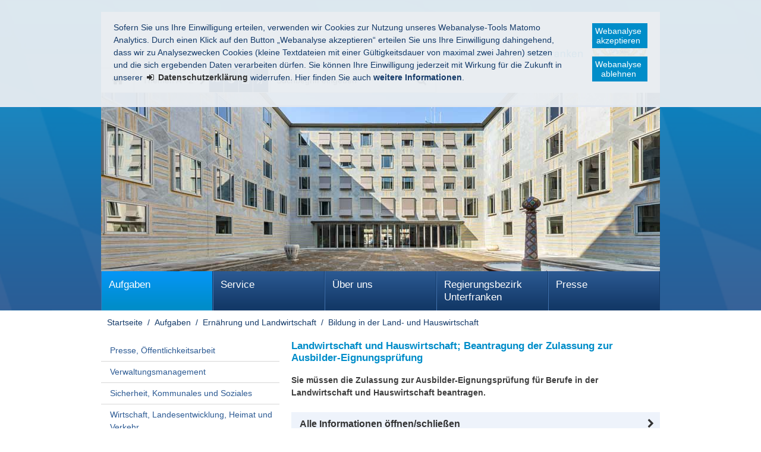

--- FILE ---
content_type: text/html
request_url: https://www.regierung-unterfranken.bayern.de/aufgaben/252467/253206/leistung/leistung_12327/index.html
body_size: 10933
content:
<!DOCTYPE html>
<html lang="de">

    <head>
    

    <meta charset="utf-8" />
        <title>Landwirtschaft und Hauswirtschaft; Beantragung der Zulassung zur Ausbilder-Eignungsprüfung - Regierung von Unterfranken</title>

    <!-- Mobile viewport optimisation -->
    <meta name="viewport" content="width=device-width, initial-scale=1.0">

    <link rel="apple-touch-icon" sizes="57x57" href="/res/ism/img/favicons/apple-touch-icon-57x57.png">
    <link rel="apple-touch-icon" sizes="60x60" href="/res/ism/img/favicons/apple-touch-icon-60x60.png">
    <link rel="apple-touch-icon" sizes="72x72" href="/res/ism/img/favicons/apple-touch-icon-72x72.png">
    <link rel="apple-touch-icon" sizes="76x76" href="/res/ism/img/favicons/apple-touch-icon-76x76.png">
    <link rel="apple-touch-icon" sizes="114x114" href="/res/ism/img/favicons/apple-touch-icon-114x114.png">
    <link rel="apple-touch-icon" sizes="120x120" href="/res/ism/img/favicons/apple-touch-icon-120x120.png">
    <link rel="apple-touch-icon" sizes="144x144" href="/res/ism/img/favicons/apple-touch-icon-144x144.png">
    <link rel="apple-touch-icon" sizes="152x152" href="/res/ism/img/favicons/apple-touch-icon-152x152.png">
    <link rel="apple-touch-icon" sizes="180x180" href="/res/ism/img/favicons/apple-touch-icon-180x180.png">
    <link rel="icon" type="image/png" href="/res/ism/img/favicons/favicon-32x32.png" sizes="32x32">
    <link rel="icon" type="image/png" href="/res/ism/img/favicons/android-chrome-192x192.png" sizes="192x192">
    <link rel="icon" type="image/png" href="/res/ism/img/favicons/favicon-96x96.png" sizes="96x96">
    <link rel="icon" type="image/png" href="/res/ism/img/favicons/favicon-16x16.png" sizes="16x16">
    <link rel="manifest" href="/res/ism/img/favicons/manifest.json">
    <link rel="mask-icon" href="/res/ism/img/favicons/safari-pinned-tab.svg" color="#5bbad5">
    <link rel="shortcut icon" href="/res/ism/img/favicons/favicon.ico">
    <meta name="msapplication-TileColor" content="#da532c">
    <meta name="msapplication-TileImage" content="/res/ism/img/favicons/mstile-144x144.png">
    <meta name="msapplication-config" content="/res/ism/img/favicons/browserconfig.xml">
    <meta name="theme-color" content="#ffffff">

    <link href="/res/ism/css/build.min.css" media="screen" rel="stylesheet" type="text/css">
    <link href="/res/ism/css/print-plain.css" media="print" rel="stylesheet" type="text/css">


    <link href="/res/ism/css/ism.css" rel="stylesheet" type="text/css" media="screen" />
    <link href="/res/ism/css/ism_print.css" rel="stylesheet" type="text/css" media="print" />

    <link href="/res/ism/css/ism_customer_group_static.css" rel="stylesheet" type="text/css" media="screen" />
    <link href="/res/ism/css/ism_customer_group_print_static.css" rel="stylesheet" type="text/css" media="print" />

    <link href="/res/ism/css/ism_customer_static.css" rel="stylesheet" type="text/css" media="screen" />
    <link href="/res/ism/css/ism_customer_print_static.css" rel="stylesheet" type="text/css" media="print" />

    <link href="/res/ism/css/customer.css" rel="stylesheet" type="text/css" media="screen" />




    <meta http-equiv="X-UA-Compatible" content="IE=Edge" />

    <meta name="X-Imperia-Live-Info" content="37b73b4e-f7be-24f5-6b5c-11e330112e54/6/7/2745/2835/3517/3520" />

    <!-- Matomo -->
<script>
    if (document.cookie.indexOf('mtm_consent') == -1) {
        document.cookie = 'hideCookieBar' + '=; expires=Thu, 01-Jan-70 00:00:01 GMT; path=/';
    }
    var _paq = _paq || [];
    _paq.push(['requireConsent']);
    _paq.push(['setSessionCookieTimeout', timeoutInSeconds=0]);
    _paq.push(['setVisitorCookieTimeout', timeoutInSeconds=7200]);
    _paq.push(['addDownloadExtensions', "msg"]);
    _paq.push(['trackPageView']);
    _paq.push(['enableLinkTracking']);
    (function() {
        var u="//www.piwik.bayern.de/piwik/";
        _paq.push(['setTrackerUrl', u+'piwik.php']);
        _paq.push(['setSiteId', '530']);
        var d=document, g=d.createElement('script'), s=d.getElementsByTagName('script')[0];
        g.type='text/javascript'; g.async=true; g.defer=true; g.src=u+'piwik.js'; s.parentNode.insertBefore(g,s);
    })();
</script>
<!-- End Matomo -->
    <script src="/res/ism/js/iframeresizer/iframeResizer.min.js"></script>
    <script src="/res/ism/js/iframeresizer/resizerTrigger.js"></script>
    <script src="/res/ism/js/iframeresizer/resizerTrigger2.js"></script>
</head>


    <body>

    <!--IFTS_NO_PARSE-->

    <!-- modJsBar -->
    <noscript>
        <div class="modJsBar">
            <div class="ym-wrapper">
                <div class="ym-wbox">
                    <p>
                        Bitte aktivieren Sie JavaScript in Ihrem Browser, um den vollen Funktionsumfang dieser Seite nutzen zu können.
                    </p>
                </div>
            </div>
        </div>
    </noscript>
    <!-- modJsBar End -->


    <!-- modCookieBar -->

    <div class="modCookieBar">
        <div class="ym-wrapper">
            <div class="ym-wbox">
            <ul>
                <li>
                    <p>
    Sofern Sie uns Ihre Einwilligung erteilen, verwenden wir Cookies zur Nutzung unseres Webanalyse-Tools Matomo Analytics.
    Durch einen Klick auf den Button &bdquo;Webanalyse akzeptieren&ldquo; erteilen Sie uns Ihre Einwilligung dahingehend, dass wir zu Analysezwecken
    Cookies (kleine Textdateien mit einer G&uuml;ltigkeitsdauer von maximal zwei Jahren) setzen und die sich ergebenden Daten verarbeiten d&uuml;rfen. Sie
    k&ouml;nnen Ihre Einwilligung jederzeit mit Wirkung f&uuml;r die Zukunft in unserer
    <a class="internal"
            href="/meta/datenschutz/index.html"
    >
    <strong>Datenschutzerkl&auml;rung</strong></a> widerrufen. Hier finden Sie auch <strong>weitere Informationen</strong>.
</p>
                </li>
                <li style="padding-right: 1em">
                    <button class="icon save-selected" style="margin-bottom: 1em" title="Webanalyse akzeptieren" onClick="setMatomoConsent()">Webanalyse akzeptieren</button>
                    <button class="icon save-selected" title="Webanalyse ablehnen" onclick="declineMatomoConsent()">Webanalyse ablehnen</button>
                </li>
            </ul>
            </div>
        </div>
    </div>
    <!-- modCookieBar End -->





<!-- skip link navigation -->
<ul class="ym-skiplinks">
    <li><a class="ym-skip" href="#hauptnavigation">Gehe zur Navigation (Drücke Enter)</a></li>
    <li><a class="ym-skip" href="#main">Gehe zum Hauptinhalt (Drücke Enter)</a></li>
    <li><a class="ym-skip" href="#sidebar">Gehe zur Seitenleiste (Drücke Enter)</a></li>
    <li><a class="ym-skip" href="#footer">Gehe zum Fußbereich (Drücke Enter)</a></li>
</ul>

<div class="ym-wrapper">
    <div class="ym-wbox">
        <div class="modHeader" id="nav">
            <div class="logo" role="banner">
                <span class="hide-from-screen">Regierung von Unterfranken</span>
                <a href="/" title="zur Startseite" aria-hidden="true"><img src="/res/ism/img/logo.jpg" alt="Regierung von Unterfranken" /></a>
            </div>



            <div class="header-navigation">
                <div class="header-navigation-fixed">
                    <div class="modBurgerNavigation" id="modBurgerNavigation">
                        <div class="burger-navigation-overlay" role="presentation">
                        </div>

                        <div class="burger-navigation-content">

                            <a href="#" data-role="close-burger-navigation" class="icon icon-cancel"
                               title="Navigation schließen" aria-label="Navigation einklappen"
                               aria-controls="modBurgerNavigation"><span>schließen</span></a>

                            <ul data-role="accessibility-navigation">
                                <li>
                                    <a class="icon icon-home" data-role="home" href="/" title="zur Startseite" aria-hidden="true"><span>zur Startseite</span></a>
                                </li>

                                <li class="accessibility">
                                    <nav aria-label="Navigation Barrierefreiheit">
                                        <ul>
                                            <li>
<a class="icon icon-fontsize" data-role="fontsize" href="#" title="Schriftgröße anpassen" aria-hidden="true"><span>Schriftvergrößerung</span></a>
</li>
<li>
<a class="icon icon-contrast" data-role="contrast" href="#" title="Kontrast anpassen" aria-hidden="true"><span>Kontrastverstärkung</span></a>
</li>
    <li>
        <a class="icon icon-text" data-role="simplecontent" href="/meta/einfache_sprache" title="Inhalt in leichter Sprache anzeigen" aria-hidden="true"><span>Leichte Sprache</span></a>
    </li>
<li><a class="icon icon-hearing-impaired" data-role="hearing-impaired" href="https://www.youtube.com/watch?v=-64P_kZrmK0" title="Gebärdenvideo anzeigen" target="_blank" aria-hidden="true"><span>Gebärdenvideo</span></a></li>

                                        </ul>
                                    </nav>
                                </li>
                            </ul>
                            <div aria-label="Hauptnavigation" data-role="main-navigation" role="navigation">
                            </div>
                        </div>
                    </div>

                    <nav aria-label="Kopfnavigation">
                        <ul class="header-navigation">
                            <li>
                                <a aria-controls="modBurgerNavigation" aria-expanded="false" aria-label="Navigation ausklappen" class="icon icon-menu" data-role="open-burger-navigation" href="#" title="Navigation anzeigen" aria-hidden="true"><span>Navigation anzeigen</span></a>
                            </li>

                            <li>
                                <a class="icon icon-home" data-role="home" href="/" title="zur Startseite" aria-hidden="true"><span>zur Startseite</span></a>
                            </li>

                            <li>
                                <a class="icon icon-right" data-role="a-z" href="/meta/themen_a_z" title=" Themen A - Z" aria-hidden="true"><span> Themen A - Z</span></a>
                            </li>

                            <li class="accessibility">
                                <nav aria-label="Navigation Barrierefreiheit" >
                                    <ul>
                                    <li>
<a class="icon icon-fontsize" data-role="fontsize" href="#" title="Schriftgröße anpassen" aria-hidden="true"><span>Schriftvergrößerung</span></a>
</li>
<li>
<a class="icon icon-contrast" data-role="contrast" href="#" title="Kontrast anpassen" aria-hidden="true"><span>Kontrastverstärkung</span></a>
</li>
    <li>
        <a class="icon icon-text" data-role="simplecontent" href="/meta/einfache_sprache" title="Inhalt in leichter Sprache anzeigen" aria-hidden="true"><span>Leichte Sprache</span></a>
    </li>
<li><a class="icon icon-hearing-impaired" data-role="hearing-impaired" href="https://www.youtube.com/watch?v=-64P_kZrmK0" title="Gebärdenvideo anzeigen" target="_blank" aria-hidden="true"><span>Gebärdenvideo</span></a></li>

                                    </ul>
                                </nav>
                            </li>
                        </ul>
                    </nav>

                    <form action="/cgi-bin/fts_search_default.pl" class="ym-searchform ym-clearfix" enctype="application/x-www-form-urlencoded" method="post" role="search">
                        <label class="ym-labelheading hide-from-screen" for="headersearch" id="headersearch-label">Suche</label> <input aria-labelledby="headersearch-label" class="ym-searchfield" id="headersearch" placeholder="Suchbegriff eingeben" type="text" name="SEARCH" value="Suchbegriff eingeben" autocomplete="on"> <button class="ym-searchbutton" title="Suche starten" type="submit" aria-hidden="true">Suche starten</button>
                    </form>
                </div>
            </div>


            <img src="/mam/header/aufgaben/header.jpg" alt="" />

        </div>
        <!-- [End]:: #header -->

        <nav class="modMainNavigation hide-level-2 optimize-line-breaks" id="hauptnavigation" role="navigation" aria-label="Hauptnavigation">

            
                    <ul class="nav-level-1">
                 <li class="active">
               <a href="/aufgaben/index.html" title="Aufgaben">Aufgaben</a>
              <ul class="nav-level-2">
                 <li>
               <a href="/aufgaben/185301/index.html" title="Presse, Öffentlichkeitsarbeit">Presse, Öffentlichkeitsarbeit</a>
      
  </li>
  <li>
               <a href="/aufgaben/177674/index.html" title="Verwaltungsmanagement">Verwaltungsmanagement</a>
              <ul class="nav-level-3">
                 <li>
               <a href="/aufgaben/177674/177678/index.html" title="Organisation, IUK">Organisation, IUK</a>
      
  </li>
  <li>
               <a href="/aufgaben/177674/177679/index.html" title="Personal">Personal</a>
      
  </li>
  <li>
               <a href="/aufgaben/177674/177680/index.html" title="Haushalt, Controlling">Haushalt, Controlling</a>
              <ul class="nav-level-4">
                 <li>
               <a href="/aufgaben/177674/177680/266570/index.html" title="Geschäftsstelle Härtefallkommission Straßenausbaubeiträge">Geschäftsstelle Härtefallkommission Straßenausbaubeiträge</a>
      
  </li>

            </ul>
  </li>

            </ul>
  </li>
  <li>
               <a href="/aufgaben/177660/index.html" title="Sicherheit, Kommunales und Soziales">Sicherheit, Kommunales und Soziales</a>
              <ul class="nav-level-3">
                 <li>
               <a href="/aufgaben/bereich_1/aktuelles/index.html" title="Aktuelles">Aktuelles</a>
      
  </li>
  <li>
               <a href="/aufgaben/177660/177661/index.html" title="Sicherheit und Ordnung, Prozessvertretung">Sicherheit und Ordnung, Prozessvertretung</a>
      
  </li>
  <li>
               <a href="/aufgaben/177660/177662/index.html" title="Personelles Statusrecht, Ausländerrecht und Wohngeld">Personelles Statusrecht, Ausländerrecht und Wohngeld</a>
              <ul class="nav-level-4">
                 <li>
               <a href="/aufgaben/177660/177662/265184/index.html" title="Zentrale Ausländerbehörde Unterfranken">Zentrale Ausländerbehörde Unterfranken</a>
      
  </li>

            </ul>
  </li>
  <li>
               <a href="/aufgaben/177660/177663/index.html" title="Kommunale Angelegenheiten">Kommunale Angelegenheiten</a>
      
  </li>
  <li>
               <a href="/aufgaben/177660/177664/index.html" title="Soziales und Jugend">Soziales und Jugend</a>
      
  </li>
  <li>
               <a href="/aufgaben/177660/177665/index.html" title="Flüchtlingsunterbringung und Integration">Flüchtlingsunterbringung und Integration</a>
              <ul class="nav-level-4">
                 <li>
               <a href="/aufgaben/177660/177665/69075/index.html" title="Zentrale Gebührenabrechnungsstelle">Zentrale Gebührenabrechnungsstelle</a>
      
  </li>

            </ul>
  </li>
  <li>
               <a href="/aufgaben/177660/277777/index.html" title="Aufnahme und Verteilung von Flüchtlingen; ANKER-Einrichtung Unterfranken">Aufnahme und Verteilung von Flüchtlingen; ANKER-Einrichtung Unterfranken</a>
              <ul class="nav-level-4">
                 <li>
               <a href="/aufgaben/177660/277777/277778/index.html" title="ANKER-Einrichtung Unterfranken">ANKER-Einrichtung Unterfranken</a>
      
  </li>
  <li>
               <a href="/aufgaben/177660/277777/277779/index.html" title="Regierungsaufnahmestelle">Regierungsaufnahmestelle</a>
      
  </li>

            </ul>
  </li>
  <li>
               <a href="/aufgaben/bereich_1/sonstiges/index.html" title="Sonstiges">Sonstiges</a>
      
  </li>

            </ul>
  </li>
  <li>
               <a href="/aufgaben/177666/index.html" title="Wirtschaft, Landesentwicklung, Heimat und Verkehr">Wirtschaft, Landesentwicklung, Heimat und Verkehr</a>
              <ul class="nav-level-3">
                 <li>
               <a href="/aufgaben/bereich_2/aktuelles/index.html" title="Aktuelles">Aktuelles</a>
      
  </li>
  <li>
               <a href="/aufgaben/177666/177667/index.html" title="Wirtschaftsförderung, Beschäftigung">Wirtschaftsförderung, Beschäftigung</a>
      
  </li>
  <li>
               <a href="/aufgaben/177666/177669/index.html" title="Energiewirtschaft, Preisprüfung und Gewerbe">Energiewirtschaft, Preisprüfung und Gewerbe</a>
      
  </li>
  <li>
               <a href="/aufgaben/177666/177668/index.html" title="Schienen- und Straßenverkehr">Schienen- und Straßenverkehr</a>
      
  </li>
  <li>
               <a href="/aufgaben/177666/177670/index.html" title="Raumordnung, Landes- und Regionalplanung">Raumordnung, Landes- und Regionalplanung</a>
      
  </li>
  <li>
               <a href="/aufgaben/bereich_2/sonstiges/index.html" title="Sonstiges">Sonstiges</a>
      
  </li>

            </ul>
  </li>
  <li>
               <a href="/aufgaben/177671/index.html" title="Planung und Bau">Planung und Bau</a>
              <ul class="nav-level-3">
                 <li>
               <a href="/aufgaben/bereich_3/aktuelles/index.html" title="Aktuelles">Aktuelles</a>
      
  </li>
  <li>
               <a href="/aufgaben/177671/177681/index.html" title="Hochbau">Hochbau</a>
      
  </li>
  <li>
               <a href="/aufgaben/177671/177682/index.html" title="Elektrotechnik, Maschinenwesen">Elektrotechnik, Maschinenwesen</a>
      
  </li>
  <li>
               <a href="/aufgaben/177671/177683/index.html" title="Straßenbau">Straßenbau</a>
      
  </li>
  <li>
               <a href="/aufgaben/177671/177684/index.html" title="Planfeststellung, Straßenrecht, Baurecht">Planfeststellung, Straßenrecht, Baurecht</a>
      
  </li>
  <li>
               <a href="/aufgaben/177671/177685/index.html" title="Städtebau">Städtebau</a>
      
  </li>
  <li>
               <a href="/aufgaben/177671/177686/index.html" title="Wohnungswesen">Wohnungswesen</a>
      
  </li>
  <li>
               <a href="/aufgaben/bereich_3/sonstiges/index.html" title="Sonstiges">Sonstiges</a>
      
  </li>

            </ul>
  </li>
  <li>
               <a href="/aufgaben/177672/index.html" title="Schulen">Schulen</a>
              <ul class="nav-level-3">
                 <li>
               <a href="/aufgaben/bereich_4/aktuelles/index.html" title="Aktuelles">Aktuelles</a>
      
  </li>
  <li>
               <a href="/aufgaben/177672/177687/index.html" title="Grund- und Mittelschulen - Erziehung, Unterricht, Qualitätssicherung">Grund- und Mittelschulen - Erziehung, Unterricht, Qualitätssicherung</a>
      
  </li>
  <li>
               <a href="/aufgaben/177672/177688/index.html" title="Grund- und Mittelschulen -Organisation, Personal">Grund- und Mittelschulen -Organisation, Personal</a>
      
  </li>
  <li>
               <a href="/aufgaben/177672/177689/index.html" title="Förderschulen">Förderschulen</a>
      
  </li>
  <li>
               <a href="/aufgaben/177672/177690/index.html" title="Gewerblich-technische und kaufm. berufliche Schulen">Gewerblich-technische und kaufm. berufliche Schulen</a>
      
  </li>
  <li>
               <a href="/aufgaben/177672/177691/index.html" title="Berufl. Schulen für Agrar- u. Hauswirtschaft, Sozial- und Gesundheitswesen">Berufl. Schulen für Agrar- u. Hauswirtschaft, Sozial- und Gesundheitswesen</a>
      
  </li>
  <li>
               <a href="/aufgaben/177672/177692/index.html" title="Schulpersonal">Schulpersonal</a>
      
  </li>
  <li>
               <a href="/aufgaben/177672/177693/index.html" title="Schulorganisation, Schulrecht">Schulorganisation, Schulrecht</a>
      
  </li>
  <li>
               <a href="/aufgaben/bereich_4/sonstiges/index.html" title="Sonstiges">Sonstiges</a>
      
  </li>

            </ul>
  </li>
  <li>
               <a href="/aufgaben/177673/index.html" title="Umwelt, Gesundheit und Verbraucherschutz">Umwelt, Gesundheit und Verbraucherschutz</a>
              <ul class="nav-level-3">
                 <li>
               <a href="/aufgaben/bereich_5/aktuelles/index.html" title="Aktuelles">Aktuelles</a>
      
  </li>
  <li>
               <a href="/aufgaben/177673/69072/index.html" title="Biosphärenreservat Rhön - Bayerische Verwaltungsstelle">Biosphärenreservat Rhön - Bayerische Verwaltungsstelle</a>
      
  </li>
  <li>
               <a href="/aufgaben/177673/299239/index.html" title="Koordinierungsstelle &amp;amp;#8222;Zukunftsstrategie Wasserwirtschaft Nordbayern&amp;amp;#8220;">Koordinierungsstelle &#8222;Zukunftsstrategie Wasserwirtschaft Nordbayern&#8220;</a>
      
  </li>
  <li>
               <a href="/aufgaben/177673/177694/index.html" title="Technischer Umweltschutz">Technischer Umweltschutz</a>
      
  </li>
  <li>
               <a href="/aufgaben/177673/177695/index.html" title="Naturschutz">Naturschutz</a>
      
  </li>
  <li>
               <a href="/aufgaben/177673/177696/index.html" title="Wasserwirtschaft">Wasserwirtschaft</a>
      
  </li>
  <li>
               <a href="/aufgaben/177673/177697/index.html" title="Gesundheit">Gesundheit</a>
      
  </li>
  <li>
               <a href="/aufgaben/177673/177698/index.html" title="Veterinärwesen, Verbraucherschutz">Veterinärwesen, Verbraucherschutz</a>
      
  </li>
  <li>
               <a href="/aufgaben/177673/177699/index.html" title="Rechtsfragen Umwelt">Rechtsfragen Umwelt</a>
      
  </li>
  <li>
               <a href="/aufgaben/177673/177700/index.html" title="Rechtsfragen Gesundheit und Verbraucherschutz, Weinprüfstelle">Rechtsfragen Gesundheit und Verbraucherschutz, Weinprüfstelle</a>
      
  </li>
  <li>
               <a href="/aufgaben/bereich_5/sonstiges/index.html" title="Sonstiges">Sonstiges</a>
      
  </li>

            </ul>
  </li>
  <li class="active">
               <a href="/aufgaben/252467/index.html" title="Ernährung und Landwirtschaft">Ernährung und Landwirtschaft</a>
              <ul class="nav-level-3">
                 <li>
               <a href="/aufgaben/bereich_6/aktuelles/index.html" title="Aktuelles">Aktuelles</a>
      
  </li>
  <li>
               <a href="/aufgaben/252467/253205/index.html" title="Agrarstruktur und Umweltbelange in der Landwirtschaft">Agrarstruktur und Umweltbelange in der Landwirtschaft</a>
      
  </li>
  <li class="active">
              <a href="/aufgaben/252467/253206/index.html" title="Bildung in der Land- und Hauswirtschaft" aria-current="page">Bildung in der Land- und Hauswirtschaft</a>
      
  </li>
  <li>
               <a href="/aufgaben/252467/299209/index.html" title="Beratung in der Land- und Hauswirtschaft, Ernährungsbildung">Beratung in der Land- und Hauswirtschaft, Ernährungsbildung</a>
      
  </li>
  <li>
               <a href="/aufgaben/bereich_6/sonstiges/index.html" title="Sonstiges">Sonstiges</a>
      
  </li>

            </ul>
  </li>
  <li>
               <a href="/aufgaben/69076/index.html" title="Gewerbeaufsichtsamt">Gewerbeaufsichtsamt</a>
              <ul class="nav-level-3">
                 <li>
               <a href="/aufgaben/gaa/aktuelles/index.html" title="Aktuelles">Aktuelles</a>
      
  </li>
  <li>
               <a href="/aufgaben/69076/177910/index.html" title="Sozialer Arbeitsschutz - Arbeitszeit, Kündigungsschutz, Kinder-/ Jugendarbeitsschutz, Heimarbeit">Sozialer Arbeitsschutz - Arbeitszeit, Kündigungsschutz, Kinder-/ Jugendarbeitsschutz, Heimarbeit</a>
      
  </li>
  <li>
               <a href="/aufgaben/69076/177911/index.html" title="Sozialer Arbeitsschutz - Fahrpersonalrecht, Mutterschutz">Sozialer Arbeitsschutz - Fahrpersonalrecht, Mutterschutz</a>
      
  </li>
  <li>
               <a href="/aufgaben/69076/177655/index.html" title="Bauarbeiterschutz und Sprengwesen">Bauarbeiterschutz und Sprengwesen</a>
      
  </li>
  <li>
               <a href="/aufgaben/69076/177656/index.html" title="Strahlenschutz, Medizinprodukte Betreiben, Kompetenzzentrum Röntgen">Strahlenschutz, Medizinprodukte Betreiben, Kompetenzzentrum Röntgen</a>
      
  </li>
  <li>
               <a href="/aufgaben/69076/177658/index.html" title="Betriebssicherheit, Gefahrstoffe, Biostoffe">Betriebssicherheit, Gefahrstoffe, Biostoffe</a>
      
  </li>
  <li>
               <a href="/aufgaben/69076/177659/index.html" title="Gewerbeärztlicher Dienst, Medizinischer Arbeitsschutz, Berufskrankheitenverfahren">Gewerbeärztlicher Dienst, Medizinischer Arbeitsschutz, Berufskrankheitenverfahren</a>
      
  </li>
  <li>
               <a href="/aufgaben/69076/177657/index.html" title="Kompetenzzentrum Stoffliche Marktüberwachung">Kompetenzzentrum Stoffliche Marktüberwachung</a>
      
  </li>
  <li>
               <a href="/aufgaben/gaa/sonstiges/index.html" title="Sonstiges">Sonstiges</a>
      
  </li>

            </ul>
  </li>

            </ul>
  </li>
  <li>
               <a href="/service/index.html" title="Service">Service</a>
              <ul class="nav-level-2">
                 <li>
               <a href="/service/ansprechpartner/index.html" title="Ansprechpartner">Ansprechpartner</a>
      
  </li>
  <li>
               <a href="/service/formulare/index.html" title="Formulare, Online-Verfahren">Formulare, Online-Verfahren</a>
              <ul class="nav-level-3">
                 <li>
               <a href="/service/formulare/185301/index.html" title="Presse, Öffentlichkeitsarbeit">Presse, Öffentlichkeitsarbeit</a>
      
  </li>
  <li>
               <a href="/service/formulare/177674/index.html" title="Verwaltungsmanagement">Verwaltungsmanagement</a>
      
  </li>
  <li>
               <a href="/service/formulare/177660/index.html" title="Sicherheit, Kommunales und Soziales">Sicherheit, Kommunales und Soziales</a>
      
  </li>
  <li>
               <a href="/service/formulare/177666/index.html" title="Wirtschaft, Landesentwicklung, Heimat und Verkehr">Wirtschaft, Landesentwicklung, Heimat und Verkehr</a>
      
  </li>
  <li>
               <a href="/service/formulare/177671/index.html" title="Planung und Bau">Planung und Bau</a>
      
  </li>
  <li>
               <a href="/service/formulare/177672/index.html" title="Schulen">Schulen</a>
      
  </li>
  <li>
               <a href="/service/formulare/177673/index.html" title="Umwelt, Gesundheit und Verbraucherschutz">Umwelt, Gesundheit und Verbraucherschutz</a>
      
  </li>
  <li>
               <a href="/service/formulare/252467/index.html" title="Ernährung und Landwirtschaft">Ernährung und Landwirtschaft</a>
      
  </li>
  <li>
               <a href="/service/formulare/69076/index.html" title="Gewerbeaufsichtsamt">Gewerbeaufsichtsamt</a>
      
  </li>

            </ul>
  </li>
  <li>
               <a href="/service/planfeststellung/index.html" title="Straßenrechtliche Planfeststellungen">Straßenrechtliche Planfeststellungen</a>
              <ul class="nav-level-3">
                 <li>
               <a href="/service/planfeststellung/aktuelle_verfahren/index.html" title="Aktuell laufende Verfahren">Aktuell laufende Verfahren</a>
      
  </li>
  <li>
               <a href="/service/planfeststellung/beschluesse/index.html" title="Planfeststellungsbeschlüsse">Planfeststellungsbeschlüsse</a>
      
  </li>

            </ul>
  </li>
  <li>
               <a href="/service/foerderungen/index.html" title="Förderungen">Förderungen</a>
              <ul class="nav-level-3">
                 <li>
               <a href="/service/foerderungen/sicherheit/index.html" title="Sicherheit">Sicherheit</a>
      
  </li>
  <li>
               <a href="/service/foerderungen/kommunales/index.html" title="Kommunales">Kommunales</a>
      
  </li>
  <li>
               <a href="/service/foerderungen/soziales/index.html" title="Soziales">Soziales</a>
      
  </li>
  <li>
               <a href="/service/foerderungen/kultur/index.html" title="Kultur">Kultur</a>
      
  </li>
  <li>
               <a href="/service/foerderungen/verkehr/index.html" title="Verkehr">Verkehr</a>
      
  </li>
  <li>
               <a href="/service/foerderungen/wirtschaft/index.html" title="Wirtschaft">Wirtschaft</a>
      
  </li>
  <li>
               <a href="/service/foerderungen/bau/index.html" title="Bau">Bau</a>
      
  </li>
  <li>
               <a href="/service/foerderungen/schulen/index.html" title="Schulen">Schulen</a>
      
  </li>
  <li>
               <a href="/service/foerderungen/umwelt/index.html" title="Umwelt">Umwelt</a>
      
  </li>
  <li>
               <a href="/service/foerderungen/ernaehrung/index.html" title="Ernährung">Ernährung</a>
      
  </li>
  <li>
               <a href="/service/foerderungen/landwirtschaft/index.html" title="Landwirtschaft">Landwirtschaft</a>
      
  </li>

            </ul>
  </li>
  <li>
               <a href="/service/beglaubigungen_legalisation_apostille/index.html" title="Beglaubigungen, Legalisation, Apostille">Beglaubigungen, Legalisation, Apostille</a>
      
  </li>
  <li>
               <a href="/service/stellen/index.html" title="Stellenausschreibungen">Stellenausschreibungen</a>
      
  </li>
  <li>
               <a href="/service/rechtsreferendarausbildung/index.html" title="Rechtsreferendarausbildung">Rechtsreferendarausbildung</a>
              <ul class="nav-level-3">
                 <li>
               <a href="/service/rechtsreferendarausbildung/hinweise_pruefung/index.html" title="Hinweise zur mündlichen Prüfung">Hinweise zur mündlichen Prüfung</a>
      
  </li>
  <li>
               <a href="/service/rechtsreferendarausbildung/termine/index.html" title="Termine und Terminpläne">Termine und Terminpläne</a>
      
  </li>

            </ul>
  </li>
  <li>
               <a href="/service/amtliche_bekanntmachungen/index.html" title="Amtliche Bekanntmachungen">Amtliche Bekanntmachungen</a>
              <ul class="nav-level-3">
                 <li>
               <a href="/service/amtliche_bekanntmachungen/amtsblatt/index.html" title="Amtsblatt">Amtsblatt</a>
      
  </li>
  <li>
               <a href="/service/amtliche_bekanntmachungen/schulanzeiger/index.html" title="Schulanzeiger">Schulanzeiger</a>
      
  </li>

            </ul>
  </li>
  <li>
               <a href="/service/publikationen/index.html" title="Publikationen">Publikationen</a>
              <ul class="nav-level-3">
                 <li>
               <a href="/service/publikationen/jahresberichte/index.html" title="Jahresberichte">Jahresberichte</a>
      
  </li>
  <li>
               <a href="/service/publikationen/sonstige/index.html" title="Sonstige  Broschüren">Sonstige  Broschüren</a>
      
  </li>

            </ul>
  </li>
  <li>
               <a href="/service/interkommunale_zusammenarbeit/index.html" title="Interkommunale Zusammenarbeit">Interkommunale Zusammenarbeit</a>
              <ul class="nav-level-3">
                 <li>
               <a href="/service/interkommunale_zusammenarbeit/abwasser/index.html" title="Abwasserentsorgung und Wasserversorgung">Abwasserentsorgung und Wasserversorgung</a>
      
  </li>
  <li>
               <a href="/service/interkommunale_zusammenarbeit/bauhof/index.html" title="Bauhof">Bauhof</a>
      
  </li>
  <li>
               <a href="/service/interkommunale_zusammenarbeit/beschaffungen/index.html" title="Beschaffungen">Beschaffungen</a>
      
  </li>
  <li>
               <a href="/service/interkommunale_zusammenarbeit/edv/index.html" title="EDV / E-Government / Behördennetz">EDV / E-Government / Behördennetz</a>
      
  </li>
  <li>
               <a href="/service/interkommunale_zusammenarbeit/energie_klima/index.html" title="Energie / Klimaschutz">Energie / Klimaschutz</a>
      
  </li>
  <li>
               <a href="/service/interkommunale_zusammenarbeit/feuerwehr/index.html" title="Feuerwehr">Feuerwehr</a>
      
  </li>
  <li>
               <a href="/service/interkommunale_zusammenarbeit/gesundheit/index.html" title="Gesundheit">Gesundheit</a>
      
  </li>
  <li>
               <a href="/service/interkommunale_zusammenarbeit/gewaesser_naturschutz/index.html" title="Gewässer / Naturschutz">Gewässer / Naturschutz</a>
      
  </li>
  <li>
               <a href="/service/interkommunale_zusammenarbeit/kinder_jugendarbeit/index.html" title="Kinder- / Jugendarbeit">Kinder- / Jugendarbeit</a>
      
  </li>
  <li>
               <a href="/service/interkommunale_zusammenarbeit/raum_ortsentwicklung_flaechenmanagement/index.html" title="Raum- / Ortsentwicklung / Flächenmanagement">Raum- / Ortsentwicklung / Flächenmanagement</a>
      
  </li>
  <li>
               <a href="/service/interkommunale_zusammenarbeit/standesamt/index.html" title="Standesamt">Standesamt</a>
      
  </li>
  <li>
               <a href="/service/interkommunale_zusammenarbeit/verwaltung/index.html" title="Verwaltung (allgemein)">Verwaltung (allgemein)</a>
      
  </li>
  <li>
               <a href="/service/interkommunale_zusammenarbeit/themenuebergreifend/index.html" title="Themenübergreifend">Themenübergreifend</a>
      
  </li>

            </ul>
  </li>
  <li>
               <a href="/service/rechtsbehelfe/index.html" title="Rechtsbehelfe / Widersprüche">Rechtsbehelfe / Widersprüche</a>
      
  </li>
  <li>
               <a href="/service/wahlen/index.html" title="Wahlen">Wahlen</a>
      
  </li>
  <li>
               <a href="/service/links/index.html" title="Links">Links</a>
      
  </li>
  <li>
               <a href="/service/zahlungsverkehr/index.html" title="Zahlungsverkehr">Zahlungsverkehr</a>
      
  </li>
  <li>
               <a href="/service/kantine/index.html" title="Kantine">Kantine</a>
      
  </li>

            </ul>
  </li>
  <li>
               <a href="/ueber_uns/index.html" title="Über uns">Über uns</a>
              <ul class="nav-level-2">
                 <li>
               <a href="/ueber_uns/grusswort/index.html" title="Grußwort der Präsidentin">Grußwort der Präsidentin</a>
      
  </li>
  <li>
               <a href="/ueber_uns/praesidium/index.html" title="Präsidium">Präsidium</a>
      
  </li>
  <li>
               <a href="/ueber_uns/regierung_als_mittelbehoerde/index.html" title="Die Regierung als Mittelbehörde">Die Regierung als Mittelbehörde</a>
              <ul class="nav-level-3">
                 <li>
               <a href="/ueber_uns/regierung_als_mittelbehoerde/kurzportrait/index.html" title="Kurzportrait">Kurzportrait</a>
      
  </li>
  <li>
               <a href="/ueber_uns/regierung_als_mittelbehoerde/stellung_im_staatsaufbau/index.html" title="Stellung im Staatsaufbau">Stellung im Staatsaufbau</a>
      
  </li>
  <li>
               <a href="/ueber_uns/regierung_als_mittelbehoerde/aufgabenstruktur/index.html" title="Aufgabenstruktur">Aufgabenstruktur</a>
      
  </li>

            </ul>
  </li>
  <li>
               <a href="/ueber_uns/organisation/index.html" title="Organisationsübersicht">Organisationsübersicht</a>
      
  </li>
  <li>
               <a href="/ueber_uns/erreichbarkeit/index.html" title="Erreichbarkeit, Lageplan">Erreichbarkeit, Lageplan</a>
      
  </li>
  <li>
               <a href="/ueber_uns/besucher_mit_handicaps/index.html" title="Besucher mit Handicaps">Besucher mit Handicaps</a>
      
  </li>
  <li>
               <a href="/ueber_uns/personalvertretungen/index.html" title="Personalvertretungen">Personalvertretungen</a>
      
  </li>
  <li>
               <a href="/ueber_uns/regierungsgebaeude/index.html" title="Das Regierungsgebäude">Das Regierungsgebäude</a>
              <ul class="nav-level-3">
                 <li>
               <a href="/ueber_uns/regierungsgebaeude/denkmal/index.html" title="Die Regierung als Denkmal">Die Regierung als Denkmal</a>
      
  </li>
  <li>
               <a href="/ueber_uns/regierungsgebaeude/peterplatz/index.html" title="Der Peterplatz im Wandel der Zeiten">Der Peterplatz im Wandel der Zeiten</a>
      
  </li>
  <li>
               <a href="/ueber_uns/regierungsgebaeude/luftbilder/index.html" title="Luftbilder des Regierungsgebäudes">Luftbilder des Regierungsgebäudes</a>
      
  </li>

            </ul>
  </li>
  <li>
               <a href="/ueber_uns/sportgemeinschaft/index.html" title="Sportgemeinschaft">Sportgemeinschaft</a>
      
  </li>
  <li>
               <a href="/ueber_uns/information_english/index.html" title="Information in English">Information in English</a>
      
  </li>

            </ul>
  </li>
  <li>
               <a href="/regierungsbezirk/index.html" title="Regierungsbezirk Unterfranken">Regierungsbezirk Unterfranken</a>
              <ul class="nav-level-2">
                 <li>
               <a href="/regierungsbezirk/standort_unterfranken/index.html" title="Standort Unterfranken">Standort Unterfranken</a>
      
  </li>
  <li>
               <a href="/regierungsbezirk/landkreise_staedte/index.html" title="Landkreise und kreisfreie Städte in Unterfranken">Landkreise und kreisfreie Städte in Unterfranken</a>
      
  </li>
  <li>
               <a href="/regierungsbezirk/geschichte/index.html" title="Geschichte des Regierungsbezirks">Geschichte des Regierungsbezirks</a>
      
  </li>
  <li>
               <a href="/regierungsbezirk/uiz/index.html" title="Unterfranken in Zahlen">Unterfranken in Zahlen</a>
      
  </li>
  <li>
               <a href="/regierungsbezirk/demografischer_wandel/index.html" title="Demografischer Wandel">Demografischer Wandel</a>
      
  </li>
  <li>
               <a href="/regierungsbezirk/digitale_schule/index.html" title="Digitale Schule in Unterfranken">Digitale Schule in Unterfranken</a>
              <ul class="nav-level-3">
                 <li>
               <a href="/regierungsbezirk/digitale_schule/beratung/index.html" title="Beratung digitale Bildung">Beratung digitale Bildung</a>
      
  </li>
  <li>
               <a href="/regierungsbezirk/digitale_schule/netzwerk/index.html" title="Experten-/Referentennetzwerk">Experten-/Referentennetzwerk</a>
      
  </li>
  <li>
               <a href="/regierungsbezirk/digitale_schule/foerderprogramme/index.html" title="Förderprogramme von Land und Bund">Förderprogramme von Land und Bund</a>
      
  </li>
  <li>
               <a href="/regierungsbezirk/digitale_schule/fortbildung/index.html" title="Fortbildungsangebote">Fortbildungsangebote</a>
      
  </li>
  <li>
               <a href="/regierungsbezirk/digitale_schule/unterricht_medien/index.html" title="Unterricht durch, mit, über Medien">Unterricht durch, mit, über Medien</a>
      
  </li>
  <li>
               <a href="/regierungsbezirk/digitale_schule/datenschutz_urheberrecht/index.html" title="Datenschutz und Urheberrecht">Datenschutz und Urheberrecht</a>
      
  </li>
  <li>
               <a href="/regierungsbezirk/digitale_schule/interne_aufgaben/index.html" title="Schulinterne Aufgaben">Schulinterne Aufgaben</a>
      
  </li>

            </ul>
  </li>
  <li>
               <a href="/regierungsbezirk/ew_ufr//index.html" title="Energiewende in Unterfranken">Energiewende in Unterfranken</a>
              <ul class="nav-level-3">
                 <li>
               <a href="/regierungsbezirk/ew_ufr/ansprechpartner/index.html" title="Ansprechpartner vor Ort">Ansprechpartner vor Ort</a>
      
  </li>
  <li>
               <a href="/regierungsbezirk/ew_ufr/energiecoaching/index.html" title="EnergieCoaching in Unterfranken">EnergieCoaching in Unterfranken</a>
      
  </li>
  <li>
               <a href="/regierungsbezirk/ew_ufr/foerderprogramme_umsetzung/index.html" title="Förderprogramme zur Umsetzung der Energiewende">Förderprogramme zur Umsetzung der Energiewende</a>
      
  </li>
  <li>
               <a href="/regierungsbezirk/ew_ufr/veranstaltungen_energie_innovativ_regional/index.html" title="Veranstaltungen Team Energiewende Bayern - Unterfranken">Veranstaltungen Team Energiewende Bayern - Unterfranken</a>
      
  </li>
  <li>
               <a href="/regierungsbezirk/ew_ufr/leihausstellung/index.html" title="Leihausstellung Energiewende">Leihausstellung Energiewende</a>
      
  </li>
  <li>
               <a href="/regierungsbezirk/ew_ufr/umsetzung_vor_ort/index.html" title="Umsetzung der Energiewende vor Ort">Umsetzung der Energiewende vor Ort</a>
      
  </li>
  <li>
               <a href="/regierungsbezirk/ew_ufr/querschnittsaufgabe/index.html" title="Querschnittsaufgabe Energiewende">Querschnittsaufgabe Energiewende</a>
      
  </li>
  <li>
               <a href="/regierungsbezirk/ew_ufr/weitere_informationen/index.html" title="Weitere Informationen zum Themenbereich Energiewende">Weitere Informationen zum Themenbereich Energiewende</a>
      
  </li>

            </ul>
  </li>
  <li>
               <a href="/regierungsbezirk/tourismusregion_unterfranken/index.html" title="Tourismusregion Unterfranken">Tourismusregion Unterfranken</a>
      
  </li>
  <li>
               <a href="/regierungsbezirk/bezirk_unterfranken/index.html" title="Internetangebot des Bezirks Unterfranken">Internetangebot des Bezirks Unterfranken</a>
      
  </li>

            </ul>
  </li>
  <li>
               <a href="/presse/index.html" title="Presse">Presse</a>
              <ul class="nav-level-2">
                 <li>
               <a href="/presse/aktuelles/index.php" title="Aktuelle Themen">Aktuelle Themen</a>
      
  </li>
  <li>
               <a href="/presse/pressemitteilungen/index.html" title="Pressemitteilungen">Pressemitteilungen</a>
              <ul class="nav-level-3">
                 <li>
               <a href="/presse/pressemitteilungen/abonnieren/index.php" title="Pressemitteilungen abonnieren">Pressemitteilungen abonnieren</a>
      
  </li>
  <li>
               <a href="/presse/pressemitteilungen/archiv/index.php" title="Presse-Archiv">Presse-Archiv</a>
      
  </li>
  <li>
               <a href="/presse/pressemitteilungen/suche/index.html" title="Presse-Suche">Presse-Suche</a>
      
  </li>

            </ul>
  </li>
  <li>
               <a href="/presse/soziale_medien/index.html" title="Soziale Medien">Soziale Medien</a>
      
  </li>
  <li>
               <a href="/presse/mediathek/index.html" title="Mediathek">Mediathek</a>
      
  </li>

            </ul>
  </li>

            </ul>


        </nav>

        <nav class="modBreadcrumbNavigation" id="breadcrumbnavigation" role="navigation" aria-label="Breadcrumb">
            <p class="hide-from-screen">Sie befinden sich hier</p>
            <ol>
                <li>
                    <a href="/" title="Startseite">Startseite</a>
                </li>

            
                        <li>
                    <a href="/aufgaben/index.html" title="Aufgaben">Aufgaben</a>
            </li>
                    <li>
                    <a href="/aufgaben/252467/index.html" title="Ernährung und Landwirtschaft">Ernährung und Landwirtschaft</a>
            </li>
                    <li>
                <a href="/aufgaben/252467/253206/index.html" title="Bildung in der Land- und Hauswirtschaft" aria-current="page">Bildung in der Land- und Hauswirtschaft</a>
            </li>
        





            </ol>
        </nav>



                <div id="main">
                    <div class="ym-grid linearize-level-1">
                        <!-- [Start]:: .linearize-level-1 -->

        <nav class="ym-g960-4 ym-gl rs_skip"><!-- [Start]:: Aside Navigation -->
            <div class="ym-cbox">
                <div class="modSidebarNavigation" role="navigation" aria-label="Nebennavigation">

            
                        <ul class="nav-level-1">
                  <li>
                 <a href="/aufgaben/185301/index.html" title="Presse, Öffentlichkeitsarbeit">Presse, Öffentlichkeitsarbeit</a>
       
    </li>
    <li>
                 <a href="/aufgaben/177674/index.html" title="Verwaltungsmanagement">Verwaltungsmanagement</a>
       
    </li>
    <li>
                 <a href="/aufgaben/177660/index.html" title="Sicherheit, Kommunales und Soziales">Sicherheit, Kommunales und Soziales</a>
       
    </li>
    <li>
                 <a href="/aufgaben/177666/index.html" title="Wirtschaft, Landesentwicklung, Heimat und Verkehr">Wirtschaft, Landesentwicklung, Heimat und Verkehr</a>
       
    </li>
    <li>
                 <a href="/aufgaben/177671/index.html" title="Planung und Bau">Planung und Bau</a>
       
    </li>
    <li>
                 <a href="/aufgaben/177672/index.html" title="Schulen">Schulen</a>
       
    </li>
    <li>
                 <a href="/aufgaben/177673/index.html" title="Umwelt, Gesundheit und Verbraucherschutz">Umwelt, Gesundheit und Verbraucherschutz</a>
       
    </li>
    <li class="active">
                 <a href="/aufgaben/252467/index.html" title="Ernährung und Landwirtschaft">Ernährung und Landwirtschaft</a>
                   <ul class="nav-level-2">
           <li>
                 <a href="/aufgaben/bereich_6/aktuelles/index.html" title="Aktuelles">Aktuelles</a>
       
    </li>
    <li>
                 <a href="/aufgaben/252467/253205/index.html" title="Agrarstruktur und Umweltbelange in der Landwirtschaft">Agrarstruktur und Umweltbelange in der Landwirtschaft</a>
       
    </li>
    <li class="active">
                 <a href="/aufgaben/252467/253206/index.html" title="Bildung in der Land- und Hauswirtschaft" aria-current="page">Bildung in der Land- und Hauswirtschaft</a>
       
    </li>
    <li>
                 <a href="/aufgaben/252467/299209/index.html" title="Beratung in der Land- und Hauswirtschaft, Ernährungsbildung">Beratung in der Land- und Hauswirtschaft, Ernährungsbildung</a>
       
    </li>
    <li>
                 <a href="/aufgaben/bereich_6/sonstiges/index.html" title="Sonstiges">Sonstiges</a>
       
    </li>

    </ul>
    </li>
    <li>
                 <a href="/aufgaben/69076/index.html" title="Gewerbeaufsichtsamt">Gewerbeaufsichtsamt</a>
       
    </li>


    </ul>


                </div>
            </div>
        </nav>


                        <!-- custom-blocks-from-catmeta (ism_main_top):  -->
<!--%  no custom block required -->

                          <article class="ym-g960-8 ym-gr" role="main">
                            <!-- [Start]:: Article -->
                            <!--IFTS_PARSE-->
                            <div class="ym-cbox">

                                <div class="modContent">

                                    <!-- custom-blocks-from-catmeta (ism_content_top): ct-sht -->


    	        <h1>Landwirtschaft und Hauswirtschaft; Beantragung der Zulassung zur Ausbilder-Eignungsprüfung</h1>





                                    <!-- custom-blocks-from-catmeta (ism_content_bottom):  -->
<!--%  no custom block required -->

                                </div>
                            </div>


                            <!-- custom-blocks-from-catmeta (ism_main_bottom): bvs_leistungs_select,bvs_foerderungen_select,flex -->


            <span class="bvsKurzbeschreibung"><p><strong>Sie müssen die Zulassung zur Ausbilder-Eignungsprüfung für Berufe in der Landwirtschaft und Hauswirtschaft beantragen.</strong></p></span>
<div class="ym-cbox">
        <div class="modFocus" role="presentation">
            <div class="bvs">
                <div class="accordion toggle-all openAcc" style="border-bottom: solid #A9A9A9B3;">
                <div class="acc-title toggle-title" role="heading">
                    <a aria-controls="modFocusContent-0" href="#modFocusContent-0" id="modFocus-0" aria-expanded="false" role="button" tabindex="0" title="Alle Informationen öffnen/schließen"><span>Alle Informationen &ouml;ffnen/schlie&szlig;en</span></a>
                </div>
                </div>


<div class="accordion toggle-box toggle-all">
    <div class="acc-title toggle-title" role="heading">
        <a aria-controls="modFocusContent-1" href="#modFocusContent-1" id="modFocus-1" role="button"
           aria-expanded="false" tabindex="0" title="Beschreibung"><span>Beschreibung</span></a>
    </div>
    <div aria-labelledby="modFocus-1" class="toggle-content toggle-all" id="modFocusContent-1" role="region">
        <div>
            <p>Mit der Prüfung nach der Ausbildereignungsverordnung weisen Sie die berufs- und arbeitspädagogische Eignung als Teil der fachlichen Eignung zur Berufsausbildung nach.</p>
<p>Die Qualifizierung erstreckt sich auf die Handlungsfelder</p>
<ul><li>Ausbildungsvoraussetzungen prüfen und Ausbildung planen</li><li>Ausbildung vorbereiten und bei der Einstellung von Auszubildenden mitwirken</li><li>Ausbildung durchführen</li><li>Ausbildung abschließen</li></ul>
<p>Die Prüfung besteht aus einem schriftlichen und praktischen Teil (Arbeitsunterweisung). Lehrgänge mit ca. 120 Lehrgangsstunden bereiten auf die Prüfung vor.</p>
        </div>
</div>
</div>

<div class="accordion toggle-box toggle-all">
                    <div class="acc-title toggle-title" role="heading">
                        <a aria-controls="modFocusContent-2" href="#modFocusContent-2" id="modFocus-2" role="button" aria-expanded="false" tabindex="0" title="Fuer Sie zuständig"><span>Für Sie zuständig</span></a>
                    </div>
                <div aria-labelledby="modFocus-2" class="toggle-content toggle-all" id="modFocusContent-2" role="region">
            	<div style="clear: both"><ul><li class="ap"><b>Regierung von Unterfranken - Bildung in der Land- und Hauswirtschaft</b><br /><br/><b>Ansprechpartner</b><br/><br/><b> Bildung in der Hauswirtschaft</b><br /><b>Telefon</b> +49 (0)931 380-6259<br /><b>Fax</b> +49 (0)931 380-7259<br /><b>E-Mail</b> <a class="email" href="mailto:ernaehrung-landwirtschaft@reg-ufr.bayern.de">ernaehrung-landwirtschaft@reg-ufr.bayern.de</a><br/><br/><div id="orgOeffnungszeiten"><p><b>Öffnungszeiten</b> allgemein<table id=oeffnungszeitenLb><tr><td>MO</td><td>8:30 - 11:30 Uhr</td><td>13:30 - 16:00 Uhr</td></tr><tr><td>DI</td><td>8:30 - 11:30 Uhr</td><td>13:30 - 16:00 Uhr</td></tr><tr><td>MI</td><td>8:30 - 11:30 Uhr</td><td>13:30 - 16:00 Uhr</td></tr><tr><td>DO</td><td>8:30 - 11:30 Uhr</td><td>13:30 - 16:00 Uhr</td></tr><tr><td>FR</td><td>8:30 - 12:00 Uhr</td></tr></table><p>Öffnungszeiten auch nach Vereinbarung!</p>
</div><div id="orgHausanschrift"><b>Hausanschrift</b><br />Peterplatz 9<br />97070&nbsp;Würzburg</div><div id="orgPostanschrift"><b>Postanschrift</b><br />Postfach<br />97064&nbsp;Würzburg</div><div style="clear: both;"><div id="orgTelefon"><b>Telefon</b> +49 (0)931 380-00</div><div id="orgFax"><b>Fax</b> +49 (0)931 380-2222</div></div><br /></li></ul></div>
                            </div>
                        </div>
                <div class="accordion toggle-box toggle-all">
                    <div class="acc-title toggle-title" role="heading">
                        <a aria-controls="modFocusContent-10" href="#modFocusContent-10" id="modFocus-10" role="button"
                        aria-expanded="false" tabindex="0" title="Voraussetzungen"><span>Voraussetzungen</span></a>
                </div>
                <div aria-labelledby="modFocus-10" class="toggle-content toggle-all" id="modFocusContent-10" role="region">
                    <div>
                        <p><p>Sie sollten über eine abgeschlossene Berufsausbildung verfügen.</p></p>
                    </div>
                </div>
                </div>
                <div class="accordion toggle-box toggle-all">
                    <div class="acc-title toggle-title" role="heading">
                        <a aria-controls="modFocusContent-10" href="#modFocusContent-10" id="modFocus-10" role="button"
                        aria-expanded="false" tabindex="0" title="Verfahrensablauf"><span>Verfahrensablauf</span></a>
                </div>
                <div aria-labelledby="modFocus-10" class="toggle-content toggle-all" id="modFocusContent-10" role="region">
                    <div>
                        <p><p>Die Zulassung zur Ausbilder-Eignungsprüfung ist in schriftlicher oder elektronischer Form mit dem bereitgestellten Formblatt bei der zuständigen Regierung zu beantragen.</p>
<p>Die Vorbereitung auf die Prüfung erfolgt in der Regel im Rahmen des Besuches einer agrarwirtschaftlichen oder hauswirtschaftlichen Fachschule. Die Prüfung erfolgt nach dem Zeitplan der zuständigen Stelle.</p></p>
                    </div>
                </div>
                </div>
<div class="accordion toggle-box toggle-all">
    <div class="acc-title toggle-title" role="heading">
        <a aria-controls="modFocusContent-10" href="#modFocusContent-10" id="modFocus-10" role="button"
           aria-expanded="false" tabindex="0" title="Fristen"><span>Fristen</span></a>
    </div>
    <div aria-labelledby="modFocus-10" class="toggle-content toggle-all" id="modFocusContent-10" role="region">
        <div>
            <p><p>keine</p></p>
        </div>
</div>
</div>
<div class="accordion toggle-box toggle-all">
    <div class="acc-title toggle-title" role="heading">
        <a aria-controls="modFocusContent-10" href="#modFocusContent-10" id="modFocus-10" role="button"
           aria-expanded="false" tabindex="0" title="Erforderliche Unterlagen"><span>Erforderliche Unterlagen</span></a>
    </div>
    <div aria-labelledby="modFocus-10" class="toggle-content toggle-all" id="modFocusContent-10" role="region">
        <div>
            <p><ul><li>keine</li></ul></p>
        </div>
</div>
</div>
<div class="accordion toggle-box toggle-all">
    <div class="acc-title toggle-title" role="heading">
        <a aria-controls="modFocusContent-10" href="#modFocusContent-10" id="modFocus-10" role="button"
           aria-expanded="false" tabindex="0" title="Formulare"><span>Formulare</span></a>
    </div>
    <div aria-labelledby="modFocus-10" class="toggle-content toggle-all" id="modFocusContent-10" role="region">
        <div>
            <p><ul><li><a class="external confirmation" href="http://www.stmelf.bayern.de/mam/cms01/berufsbildung/dateien/a_zulassung_ausbilder_eignungspruefung_ausfuell.pdf" target="_blank" id="f_123270" class="confirmation" >Berufsbildung in der Hauswirtschaft - Antrag auf Zulassung zur Ausbilder-Eignungsprüfung [Dateiformat: pdf]</a><div style="display:none" id="sfe_123270">Dieses Formular kann elektronisch (z. B. über ein sicheres Kontaktformular unter Verwendung Ihres Nutzerkontos mit Anmeldung über die elektronische Ausweisfunktion oder das ELSTER-Zertifikat) oder handschriftlich unterschrieben in Papierform bei der zuständigen Stelle eingereicht werden.</div></li></ul></p>
        </div>
</div>
</div>
<div class="accordion toggle-box toggle-all">
    <div class="acc-title toggle-title" role="heading">
        <a aria-controls="modFocusContent-10" href="#modFocusContent-10" id="modFocus-10" role="button"
           aria-expanded="false" tabindex="0" title="Kosten"><span>Kosten</span></a>
    </div>
    <div aria-labelledby="modFocus-10" class="toggle-content toggle-all" id="modFocusContent-10" role="region">
        <div>
            <p><p>Die Prüfungsgebühr beträgt 150 EUR.</p></p>
        </div>
</div>
</div>
<div class="accordion toggle-box toggle-all">
    <div class="acc-title toggle-title" role="heading">
        <a aria-controls="modFocusContent-10" href="#modFocusContent-10" id="modFocus-10" role="button"
           aria-expanded="false" tabindex="0" title="Rechtsgrundlagen"><span>Rechtsgrundlagen</span></a>
    </div>
    <div aria-labelledby="modFocus-10" class="toggle-content toggle-all" id="modFocusContent-10" role="region">
        <div>
            <p><ul><li><a class="external" href="https://www.gesetze-im-internet.de/bbig_2005/BJNR093110005.html#BJNR093110005BJNG001201128" target="_blank">&sect;&sect; 28 - 30 Berufsbildungsgesetz (BBiG)</a></li><li><a class="external" href="https://www.gesetze-im-internet.de/ausbeignv_2009/__4.html" target="_blank">&sect; 4 Ausbildereignungsverordnung (AEVO)</a></li><li><a class="external" href="https://www.gesetze-bayern.de/Content/Document/BayVZBLH-2" target="_blank">&sect; 2 Verordnung über Zuständigkeiten für die Berufsbildung in der Landwirtschaft und in der Hauswirtschaft (Zuständigkeitsverordnung-BerufsbildungLw/Hw - ZustVBLH)</a></li></ul></p>
        </div>
</div>
</div>
<div class="accordion toggle-box toggle-all">
    <div class="acc-title toggle-title" role="heading">
        <a aria-controls="modFocusContent-10" href="#modFocusContent-10" id="modFocus-10" role="button"
           aria-expanded="false" tabindex="0" title="Verwandte Themen"><span>Verwandte Themen</span></a>
    </div>
    <div aria-labelledby="modFocus-10" class="toggle-content toggle-all" id="modFocusContent-10" role="region">
        <div>
            <p><div><ul><li><a class="internal" href="/aufgaben/252467/253206/leistung/leistung_141829/index.html">Berufsausbildung Landwirt/Landwirtin; Beantragung der Prüfung der Eignung als Ausbilder/Ausbilderin</a></li><li><a class="internal" href="/aufgaben/252467/253206/leistung/leistung_142746/index.html">Berufsausbildung Hauswirtschafter/Hauswirtschafterin; Beantragung der Prüfung der Eignung als Ausbilder/Ausbilderin</a></li></ul></div></p>
        </div>
</div>
</div>
        <div class="bvsFooter" style="margin-top: 1em;">Stand: 11.12.2025</div>
        <div class="bvsFooter">Redaktionell verantwortlich: Bayerisches Staatsministerium für Ernährung, Landwirtschaft, Forsten und Tourismus (siehe <a class="external" href="https://www.bayernportal.de/dokumente/leistung/514212556208?plz=97421&behoerde=90887086388&gemeinde=985634217699">BayernPortal</a>)</div>

<!-- Datum (Workflow) : 27.01.2026 23:39-->

    <div class="ym-cbox">
        <div class="modContent">

        </div>
    </div>


                        </article>
                        <!-- [End]:: Article -->
                        <!--IFTS_NO_PARSE-->
                        <!-- [Start]:: Aside -->
                        <aside class="ym-g960-4 ym-gl" id="sidebar" role="complementary" aria-label="Infospalte">



                            <!-- custom-blocks-from-catmeta (ism_sidebar_left_top):  -->
<!--%  no custom block required -->

                            <!-- custom-blocks-from-catmeta (ism_sidebar_left_bottom):  -->
<!--%  no custom block required -->


                        </aside>
                        <!-- [End]:: Aside -->
                    </div>
                    <!-- [End]:: .linearize-level-1 -->

                </div>
                <!-- [End]:: #main -->
            </div>
            <!-- [End]::-ym-wbox -->
        </div>
        <!-- [End]:: .ym-wrapper -->

        <!-- [Start]:: #footer -->
<div id="footer" class="ym-grid linearize-level-1" role="contentinfo" aria-label="Fusszeile">

            
            
    <div class="modFooter">
        <div class="ym-wrapper">
            <nav aria-label="Footer-Navigation">
                <ul>
                    <li title="Urheberrechtlich geschützt durch Regierung von Unterfranken">&copy; <a href="/" title="Regierung von Unterfranken">Regierung von Unterfranken</a>
                    </li>


        <li>
                <a title="Kontakt und Impressum" href="/meta/kontakt_impressum/index.php">Kontakt und Impressum</a>
        </li>

        <li>
                <a title="Barrierefreiheit" href="/meta/allgemeine_informationen/003412/index.html">Barrierefreiheit</a>
        </li>

        <li>
                <a title="Datenschutzerklärung" href="/meta/datenschutz/index.html">Datenschutz</a>
        </li>

        <li>
                <a title="Information in English" href="/ueber_uns/information_english/index.html" class="lang-en">Information in English</a>
        </li>

        <li>
                <a title="Facebook" href="/meta/allgemeine_informationen/004371/index.html">Facebook und Instagram</a>
        </li>

        <li>
                <a title="Twitter" href="/meta/allgemeine_informationen/004374/index.html">Twitter</a>
        </li>

        <li>
                <a title="Youtube" href="/meta/allgemeine_informationen/004587/index.html">Youtube</a>
        </li>

        <li>
                <a title="" href="/meta/allgemeine_informationen/005024/index.html">BayernPortal</a>
        </li>

        <li>
                <a title="Startseite" href="/index.html">Startseite</a>
        </li>



                </ul>
            </nav>
        </div>
    </div>



</div>
<!-- [End]:: #footer -->

<script src="/res/ism/js/build.min.js" type="text/javascript"></script>
<script src="/res/ism/js/jquery-ui.js" ></script>




<script src="/res/ism/js/ism.js"></script>
<script src="/res/ism/js/ism_customer_group.js" ></script>
<script src="/res/ism/js/ism_customer.js" ></script>





    

    
    
    </body>
</html>
